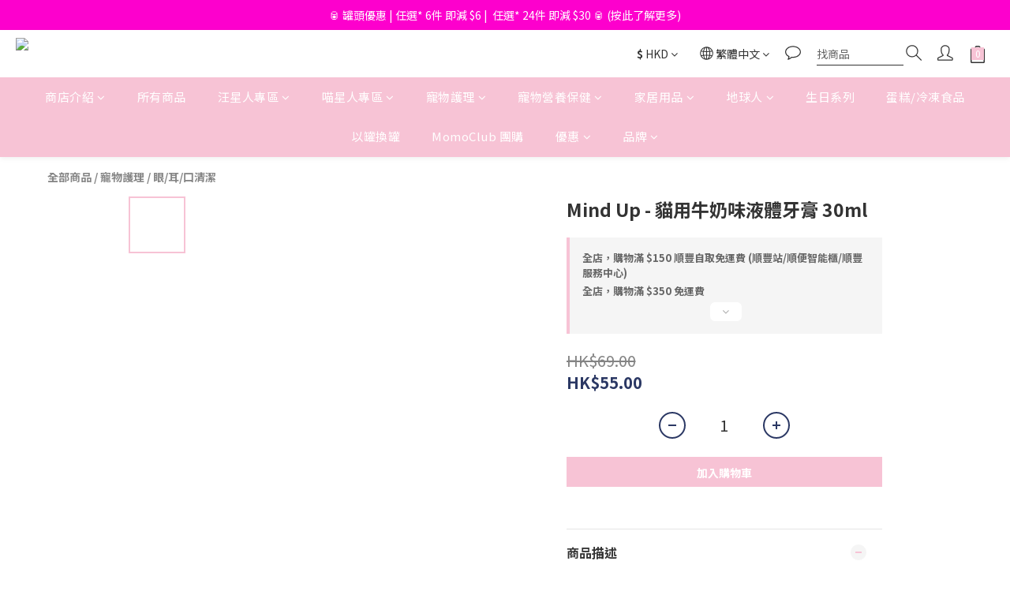

--- FILE ---
content_type: text/plain
request_url: https://www.google-analytics.com/j/collect?v=1&_v=j102&a=1977937398&t=pageview&cu=HKD&_s=1&dl=https%3A%2F%2Fwww.momoclub.hk%2Fproducts%2F044011&ul=en-us%40posix&dt=Mind%20Up%20%E8%B2%93%E7%94%A8%E7%89%9B%E5%A5%B6%E5%91%B3%E6%B6%B2%E9%AB%94%E7%89%99%E8%86%8F%2030ml&sr=1280x720&vp=1280x720&_u=aGBAAEIJAAAAACAMI~&jid=1749578287&gjid=589567947&cid=267966200.1768516576&tid=UA-80479546-2&_gid=21706634.1768516576&_r=1&_slc=1&pa=detail&pr1id=044011&pr1nm=Mind%20Up%20-%20%E8%B2%93%E7%94%A8%E7%89%9B%E5%A5%B6%E5%91%B3%E6%B6%B2%E9%AB%94%E7%89%99%E8%86%8F%2030ml&pr1ca=&pr1br=&pr1va=&pr1pr=&pr1qt=&pr1cc=&pr1ps=0&z=1056825360
body_size: -449
content:
2,cG-X2QX6H1P37